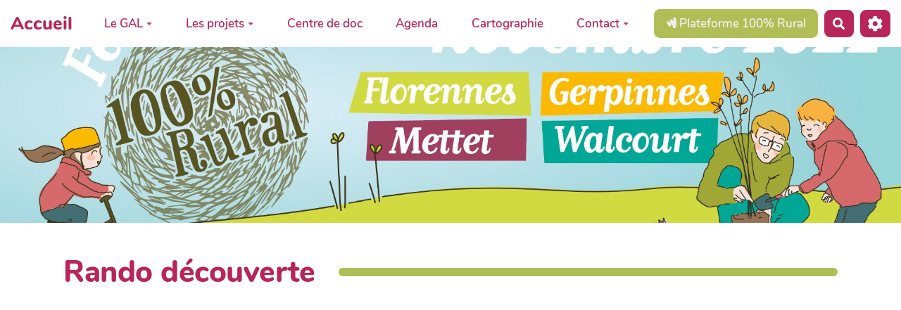

--- FILE ---
content_type: text/html; charset=UTF-8
request_url: https://www.entre-sambre-et-meuse.be/?RandoDecouverte2
body_size: 14201
content:
<!doctype html>
<!--[if lt IE 7]> <html class="no-js lt-ie9 lt-ie8 lt-ie7" lang="fr"> <![endif]-->
<!--[if IE 7]>    <html class="no-js lt-ie9 lt-ie8" lang="fr"> <![endif]-->
<!--[if IE 8]>    <html class="no-js lt-ie9" lang="fr"> <![endif]-->
<!--[if gt IE 8]><!--> <html class="no-js" lang="fr"> <!--<![endif]-->
<head>
  <!-- HTML Metas -->
  <meta charset="UTF-8">
  <link rel="canonical" href="https://www.entre-sambre-et-meuse.be/?RandoDecouverte2">

  <!-- opengraph -->
  <meta property="og:site_name" content="GAL Entre-Sambre-et-Meuse" />
  <meta property="og:title" content="Rando découverte" />
  <meta property="og:type" content="article" />
  <meta property="og:url" content="https://www.entre-sambre-et-meuse.be/?RandoDecouverte2" />

  <meta name="keywords" content="gal, entre, sambre, meuse, entre-sambre-et-meuse, groupe d&#039;action locale, action, locale, gerpinnes, walcourt, mettet, florennes" />
  <meta name="description" content="" />
  <meta name="viewport" content="width=device-width" />

  <!-- Title of the page -->
  <title>GAL Entre-Sambre-et-Meuse : Rando découverte</title>

    <link rel="icon" type="image/png" href="https://www.entre-sambre-et-meuse.be/cache/CommentFairePourGal_GAL_ESM_logo_2019_variante_vert_vignette_140_97_20230216115538_20230216115850.png" />
      
    <link rel="stylesheet" href="https://www.entre-sambre-et-meuse.be/styles/vendor/bootstrap/css/bootstrap.min.css?v=4.4.0" >
        
    <link rel="stylesheet" href="https://www.entre-sambre-et-meuse.be/styles/yeswiki-base.css?v=4.4.0" >
        
    <link rel="stylesheet" href="https://www.entre-sambre-et-meuse.be/themes/margot/styles/margot.css?v=4.4.0" >
        
    <link rel="stylesheet" href="https://www.entre-sambre-et-meuse.be/custom/css-presets/vitrinegal.css?v=4.4.0" >
        
    <link rel="stylesheet" href="https://www.entre-sambre-et-meuse.be/styles/vendor/fontawesome/css/all.min.css?v=4.4.0" >
    
    
    <link rel="stylesheet" href="https://www.entre-sambre-et-meuse.be/tools/tags/presentation/styles/tags.css?v=4.4.0" >
        
    <link rel="stylesheet" href="https://www.entre-sambre-et-meuse.be/tools/bazar/presentation/styles/bazar.css?v=4.4.0" >
        
    <link rel="stylesheet" href="https://www.entre-sambre-et-meuse.be/tools/attach/presentation/styles/attach.css?v=4.4.0" >
        <link rel="stylesheet" href="https://www.entre-sambre-et-meuse.be/?PageCss/css" />
  
  <!-- RSS links -->
  <link rel="alternate" type="application/rss+xml" title="Flux RSS des derni&egrave;res pages modifi&eacute;es" href="https://www.entre-sambre-et-meuse.be/?DerniersChangementsRSS/xml" />
  <link rel="alternate" type="application/rss+xml" title="Flux RSS de toutes les fiches" href="https://www.entre-sambre-et-meuse.be/?RandoDecouverte2/rss">
  <link rel="alternate" type="application/rss+xml" title="Projets" href="https://www.entre-sambre-et-meuse.be/?RandoDecouverte2/rss&amp;id=8">
  <link rel="alternate" type="application/rss+xml" title="Balades pédestres balisées" href="https://www.entre-sambre-et-meuse.be/?RandoDecouverte2/rss&amp;id=13">
  <link rel="alternate" type="application/rss+xml" title="Centre de docs" href="https://www.entre-sambre-et-meuse.be/?RandoDecouverte2/rss&amp;id=4">
  <link rel="alternate" type="application/rss+xml" title="Ecoles projet alimentation" href="https://www.entre-sambre-et-meuse.be/?RandoDecouverte2/rss&amp;id=12">
  <link rel="alternate" type="application/rss+xml" title="Ferme Yeswiki" href="https://www.entre-sambre-et-meuse.be/?RandoDecouverte2/rss&amp;id=1100">
  <link rel="alternate" type="application/rss+xml" title="Fiche actu" href="https://www.entre-sambre-et-meuse.be/?RandoDecouverte2/rss&amp;id=7">
  <link rel="alternate" type="application/rss+xml" title="L&#039;équipe et le CA" href="https://www.entre-sambre-et-meuse.be/?RandoDecouverte2/rss&amp;id=5">
  <link rel="alternate" type="application/rss+xml" title="Les partenaires" href="https://www.entre-sambre-et-meuse.be/?RandoDecouverte2/rss&amp;id=9">
  <link rel="alternate" type="application/rss+xml" title="Les producteurs de l&#039;ESEM" href="https://www.entre-sambre-et-meuse.be/?RandoDecouverte2/rss&amp;id=10">
  <link rel="alternate" type="application/rss+xml" title="Mission" href="https://www.entre-sambre-et-meuse.be/?RandoDecouverte2/rss&amp;id=6">
  <link rel="alternate" type="application/rss+xml" title="test" href="https://www.entre-sambre-et-meuse.be/?RandoDecouverte2/rss&amp;id=11">

</head>

<body >
  
  <div id="yw-container">
    
    <nav id="yw-topnav" class="navbar navbar-default fixable" role="navigation">
      <div class="container">
          <button class="btn btn-default btn-menu"><span class="fa fa-bars"></span></button>
          <div class="navbar-header">
            <a class="navbar-brand" href="https://www.entre-sambre-et-meuse.be/?PagePrincipale">
              <div class="include">
Accueil</div>

            </a>
          </div>
          
<div class="include include yw-topnav topnavpage links-container">
<ul class="nav navbar-nav">
<li class="dropdown"> <a href="https://www.entre-sambre-et-meuse.be/?LeGal" data-tag="LeGal" data-method="show" data-tracked="true" class=" dropdown-toggle" data-toggle="dropdown">Le GAL<b class="caret"></b></a>
<ul class="dropdown-menu">
<li> <a href="https://www.entre-sambre-et-meuse.be/?Presentation" data-tag="Presentation" data-method="show" data-tracked="true">C'est quoi un GAL ?</a></li>
<li> <a href="https://www.entre-sambre-et-meuse.be/?Lespartenaires" data-tag="Lespartenaires" data-method="show" data-tracked="true">Les partenaires</a></li>
<li> <a href="https://www.entre-sambre-et-meuse.be/?Leterritoire" data-tag="Leterritoire" data-method="show" data-tracked="true">Le territoire</a></li>
</ul>
</li>
<li class="dropdown"> <a href="https://www.entre-sambre-et-meuse.be/?LesProjets" data-tag="LesProjets" data-method="show" data-tracked="true" class=" dropdown-toggle" data-toggle="dropdown">Les projets<b class="caret"></b></a>
<ul class="dropdown-menu">
<li> <a href="https://www.entre-sambre-et-meuse.be/?AgricultureSociale" data-tag="AgricultureSociale" data-method="show" data-tracked="true">Agriculture sociale</a></li>
<li> <a href="https://www.entre-sambre-et-meuse.be/?RandoDecouverte" data-tag="RandoDecouverte" data-method="show" data-tracked="true">Rando d&eacute;couverte</a></li>
<li> <a href="https://www.entre-sambre-et-meuse.be/?MobiliteTous" data-tag="MobiliteTous" data-method="show" data-tracked="true">Mobilit&eacute; pour tous</a></li>
<li> <a href="https://www.entre-sambre-et-meuse.be/?PariEnergie" data-tag="PariEnergie" data-method="show" data-tracked="true">Pari &eacute;nergie</a></li>
<li> <a href="https://www.entre-sambre-et-meuse.be/?BiodivAgriculture" data-tag="BiodivAgriculture" data-method="show" data-tracked="true">Biodiversit&eacute; et agriculture</a></li>
<li> <a href="https://www.entre-sambre-et-meuse.be/?Projetscitoyens" data-tag="Projetscitoyens" data-method="show" data-tracked="true">Projets citoyens</a></li>
<li> <a href="https://www.entre-sambre-et-meuse.be/?CircuitsCourts" data-tag="CircuitsCourts" data-method="show" data-tracked="true">Circuits courts et collectivit&eacute;s</a></li>
<li> <a href="https://www.entre-sambre-et-meuse.be/?MissionRiviere" data-tag="MissionRiviere" data-method="show" data-tracked="true">Rivi&egrave;res</a></li>
<li> <a href="https://www.entre-sambre-et-meuse.be/?MissionCoordination" data-tag="MissionCoordination" data-method="show" data-tracked="true">Coordination</a></li>
</ul>
</li>
<li> <a href="https://www.entre-sambre-et-meuse.be/?Centrededoc" data-tag="Centrededoc" data-method="show" data-tracked="true">Centre de doc</a></li>
<li> <a href="https://www.entre-sambre-et-meuse.be/?AgendA" data-tag="AgendA" data-method="show" data-tracked="true">Agenda</a></li>
<li> <a href="https://www.entre-sambre-et-meuse.be/?CartO" data-tag="CartO" data-method="show" data-tracked="true">Cartographie</a></li>
<li class="dropdown"> <a href="https://www.entre-sambre-et-meuse.be/?Contact" data-tag="Contact" data-method="show" data-tracked="true" class=" dropdown-toggle" data-toggle="dropdown">Contact<b class="caret"></b></a>
<ul class="dropdown-menu">
<li> <a href="https://www.entre-sambre-et-meuse.be/?Lequipe" data-tag="Lequipe" data-method="show" data-tracked="true">L'&eacute;quipe</a></li>
<li> <a href="https://www.entre-sambre-et-meuse.be/?Enpratique" data-tag="Enpratique" data-method="show" data-tracked="true">En pratique</a></li>
<li> <a href="https://www.entre-sambre-et-meuse.be/?Restezinforme" data-tag="Restezinforme" data-method="show" data-tracked="true">Restez inform&eacute;</a></li>
</ul>
</li>
</ul></div>



          <div class="include include yw-topnav-fast-access pull-right">
<a href="https://cooptic.be/plateformegal" class="btn-primary new-window btn"><i class="fab fa-google-wallet"></i> Plateforme 100% Rural</a>
<a href="#search" class="btn btn-default navbar-btn">
  <span class="fa fa-search">
    <span class="sr-only">
      Rechercher    </span>
  </span>
</a>
<div id="search" class="hide">
  <button type="button" class="btn btn-default close-search">&times;</button>
  <form
    class="yeswiki-search-form navbar-search navbar-form form-search"
    method="get"
    action="https://www.entre-sambre-et-meuse.be/?RechercheTexte/show"
    role="search"
  >
    <div class="form-group form-group-lg">
      <div class="input-group input-append">
        <input
          type="text"
          class="search-query form-control"
          placeholder="Rechercher..."
          value=""
          title="Rechercher dans YesWiki [alt-shift-C]"
          accesskey="C"
          tabindex="1"
          name="phrase"
        />
        <span class="input-group-btn">
          <button
            type="submit"
            class="btn btn-default btn-lg btn-search search-btn"
            title="Rechercher les pages comportant ce texte."
          >
            <i class="fa fa-search"></i>
          </button>
        </span>
      </div>
    </div>
    <input type="hidden" value="RechercheTexte" name="wiki" />
  </form>
  <!-- /.yeswiki-search-form -->
</div>

<div class="btn-group"> <!-- start of buttondropdown -->
  <button type="button" class="btn  btn-default dropdown-toggle" data-toggle="dropdown" title="">
    <i class="icon-cog fa fa-cog"></i>
  </button>

<ul class="dropdown-menu dropdown-menu-right" role="menu">
<li> 						    <a href="#LoginModal" role="button" class="" data-toggle="modal">
        <i class="fa fa-user"></i> Se connecter
    </a>
    <div class="modal fade" id="LoginModal" tabindex="-1" role="dialog" aria-labelledby="LoginModalLabel" aria-hidden="true">
        <div class="modal-dialog modal-sm">
            <div class="modal-content">
                <div class="modal-header">
                    <button type="button" class="close" data-dismiss="modal" aria-hidden="true">&times;</button>
                    <h3 id="LoginModalLabel">Se connecter</h3>
                </div>
                <div class="modal-body">
                    					<form class="login-form-modal" action="https://www.entre-sambre-et-meuse.be/?RandoDecouverte2" method="post">
																												<div class="form-group">
									<label for="inputWikiName" class="control-label">Email ou NomWiki</label>
									<input id="inputWikiName" class="form-control" type="text" name="name" value="" required/>
								</div>
																						<div class="form-group">
									<label for="inputPassword" class="control-label">Mot de passe</label>
									<input id="inputPassword" class="form-control" name="password" type="password" required/>
								</div>
																															<small><a href="https://www.entre-sambre-et-meuse.be/?MotDePassePerdu">Mot de passe perdu ?</a></small>
																						<div class="checkbox">
								<label>
									<input type="checkbox" id="remember-default" name="remember" value="1"> 
									<span>Se souvenir de moi</span>
								</label>
							</div>
							<button type="submit" class="btn btn-block  btn-primary">Se connecter</button>
															<input type="hidden" name="action" value="login" />
								<input type="hidden" name="incomingurl" value="https://www.entre-sambre-et-meuse.be/?RandoDecouverte2" />
								<input type="hidden" name="userpage" value="https://www.entre-sambre-et-meuse.be/?RandoDecouverte2" />
																															<hr>									<a class="btn btn-block btn-default " href="https://www.entre-sambre-et-meuse.be/?ParametresUtilisateur">S&#039;inscrire</a>
																										</form>
				
                </div>
            </div>
        </div><!-- /.modal-dialog -->
    </div> <!-- /#LoginModal-->
			</li>
<li class="divider"></li>
<li> <a href="https://www.entre-sambre-et-meuse.be/?SaisirAction"><i class="fas fa-fill"></i> remplir fiches actus</a></li>
<li> <a href="https://www.entre-sambre-et-meuse.be/?CommentFairePourGal"><i class="fas fa-fill"></i> Comment faire pour...</a></li>
<li> <a href="https://www.entre-sambre-et-meuse.be/?SaisirMembre"><i class="fas fa-user-circle"></i> remplir sa fiche de pr&eacute;sentation</a></li>
<li> <a href="https://cooptic.be/plateformegal/?SaisirAgendaAdmin"><i class="fas fa-calendar-plus"></i> Ajouter une act dans agenda</a></li>
<li> <a href="https://www.entre-sambre-et-meuse.be/?statistiques">statistiques</a></li>
<li class="divider"></li>
<li> <a href="https://www.entre-sambre-et-meuse.be/?DocuMentation"><i class="fa fa-question"></i> Aide, d&eacute;mo, actu</a></li>
<li> <a href="https://www.entre-sambre-et-meuse.be/?AccueilYeswiki"><i class="fas fa-yin-yang"></i> Pr&eacute;sentation YesWiki</a></li>
<li> <a href="https://pad.coop.tools/p/wiki-walcourt" class="new-window">Pad de suivi</a></li>
<li> <a href="https://ferme.cooptic.be/?Wikis">vers les wikis de travail</a></li>
<li class="divider"></li>
<li> <a href="https://www.entre-sambre-et-meuse.be/?GererSite"><i class="fa fa-wrench"></i> Gestion du site</a></li>
<li> <a href="https://www.entre-sambre-et-meuse.be/?TableauDeBord"><i class="fa fa-tachometer-alt"></i> Tableau de bord</a></li>
<li> <a href="https://www.entre-sambre-et-meuse.be/?BazaR"><i class="fa fa-briefcase"></i> Base de donn&eacute;es</a></li>
<li class="divider"></li>
<li> </li>
</ul>


</div> <!-- end of buttondropdown --></div>

        </div>
    </nav>

    <header id="yw-header">
      <div class="navbar-header">
        <a class="navbar-brand" href="https://www.entre-sambre-et-meuse.be/?PagePrincipale">
          <div class="include">
Accueil</div>

        </a>
      </div>
      <div class="include include yw-headerpage">
<!-- start of section -->
    <section class="background-image pattern- white1 text-center cover" data-file="bandeau3.png" style="background-color:var(--neutral-color); height:250px; background-image:url(files/PageHeader_bandeau3_20221003150258_20221003150310.png);">
<div class="container">

<br />

</div>
</section> <!-- end of section -->

</div>

    </header>
    
    <div id="yw-main" role="main" >
      <div class="yw-main-content alone">
        <div class="page">
<div class="BAZ_cadre_fiche id8">
    <h1 class="BAZ_fiche_titre">Rando découverte</h1>

      <div class="clearfix"></div>
    <div class="BAZ_fiche_info">
      
      <div class="BAZ_actions_fiche">
                                                          </div>
      
    </div>
  </div>
<hr class="hr_clear" />
</div>


  
      </div> 
    </div>

    

    <footer id="yw-footer">
      <div class="container">
        <div class="include include footerpage">
<!-- start of section -->
    <section class=" pattern- text-center" data-file="" style="">
<div class="container">

<div class="row-fluid row"> <!-- start of grid -->

<div class="span4 col-md-4 "> <!-- start of col -->

<h4>La newsletter du GAL</h4>
Maximum 2 fois par mois, des nouvelles fraîches du GAL<form method="post" action="https://newsletter.infomaniak.com/external/submit" class="inf-form" target="_blank"><input type="email" name="email" style="display:none" /><input type="hidden" name="key" value="[base64]"><input type="hidden" name="webform_id" value="12968"><style> .inf-main_78c784cf4f1360d2c590de5146e67b4c{ background-color:#fff; padding:25px 20px; margin:25px auto; } .inf-main_78c784cf4f1360d2c590de5146e67b4c .inf-content { margin-top:13px;} .inf-main_78c784cf4f1360d2c590de5146e67b4c h4, .inf-main_78c784cf4f1360d2c590de5146e67b4c span, .inf-main_78c784cf4f1360d2c590de5146e67b4c label, .inf-main_78c784cf4f1360d2c590de5146e67b4c input, .inf-main_78c784cf4f1360d2c590de5146e67b4c .inf-submit, .inf-main_78c784cf4f1360d2c590de5146e67b4c .inf-success p a { color:#555; font-size:14px; } .inf-main_78c784cf4f1360d2c590de5146e67b4c h4{ font-size:18px; margin:0px 0px 13px 0px; } .inf-main_78c784cf4f1360d2c590de5146e67b4c h4, .inf-main_78c784cf4f1360d2c590de5146e67b4c label{ font-weight:bold; } .inf-main_78c784cf4f1360d2c590de5146e67b4c .inf-input { margin-bottom:7px; } .inf-main_78c784cf4f1360d2c590de5146e67b4c label { display:block;} .inf-main_78c784cf4f1360d2c590de5146e67b4c input{ height:35px; color:#999999; border: 1px solid #E9E9E9; padding-left:7px; } .inf-main_78c784cf4f1360d2c590de5146e67b4c .inf-input.inf-error label, .inf-main_78c784cf4f1360d2c590de5146e67b4c .inf-input.inf-error span.inf-message{ color: #cc0033; } .inf-main_78c784cf4f1360d2c590de5146e67b4c .inf-input.inf-error input{ border: 1px solid #cc0033; } .inf-main_78c784cf4f1360d2c590de5146e67b4c .inf-input input { width:100%;} .inf-main_78c784cf4f1360d2c590de5146e67b4c .inf-input.inf-error span.inf-message { display: block; } .inf-main_78c784cf4f1360d2c590de5146e67b4c .inf-submit { text-align:right;} .inf-main_78c784cf4f1360d2c590de5146e67b4c .inf-submit input{ background-color:#7C8982; color:#ffffff; border:none; font-weight: normal; height:auto; padding:7px; } .inf-main_78c784cf4f1360d2c590de5146e67b4c .inf-submit input.disabled{ opacity: 0.4; } .inf-btn { color: rgb(85, 85, 85); border: medium none; font-weight: normal; height: auto; padding: 7px; display: inline-block; background-color: white; box-shadow: 0px 1px 1px rgba(0, 0, 0, 0.24); border-radius: 2px; line-height: 1em; } .inf-rgpd { margin:25px 0px 15px 0px; color:#555; } </style> <div class="inf-main_78c784cf4f1360d2c590de5146e67b4c"> <h4></h4> <span></span> <div class="inf-success" style="display:none"> <h4>Votre inscription a été enregistrée avec succès !</h4> <p> <a href="#" class="inf-btn">&laquo;</a> </p> </div> <div class="inf-content"> <div class="inf-input inf-input-text"> <input type="text" name="inf[1]" data-inf-meta = "1" data-inf-error = "Merci de renseigner une adresse email" required="required" placeholder="Email" > </div> <div class="inf-rgpd"></div> <div class="inf-submit"> <input type="submit" name='' value="Ok"> </div> </div> </div> </form> <br />

</div> <!-- end of col -->

<div class="span4 col-md-4 "> <!-- start of col -->

<h4><b>Contact</b></h4>
info@entre-sambre-et-meuse.be ou 0472/85.09.14<br />

</div> <!-- end of col -->

<div class="span4 col-md-4 "> <!-- start of col -->

<h4>La bonne idée du jour ! </h4>
Une fois par semaine, des bonnes idées pour passer à l'action<br />
<!-- Begin MailChimp Signup Form -->
<div id="mc_embed_signup">
<form action="https://centreculturelwalcourt.us4.list-manage.com/subscribe/post?u=f04c9b18b3952787929a930c4&amp;id=dffe1315ee&amp;f_id=000b00e9f0" method="post" id="mc-embedded-subscribe-form" name="mc-embedded-subscribe-form" class="validate" target="_blank" novalidate>
    <div id="mc_embed_signup_scroll" class="input-group">
	<input type="email" name="EMAIL" class="email form-control" id="mce-EMAIL" placeholder="Votre mail" required>
    <!-- real people should not fill this in and expect good things - do not remove this or risk form bot signups-->
    <div style="position: absolute; left: -5000px;" aria-hidden="true"><input type="text" name="b_f04c9b18b3952787929a930c4_dffe1315ee" tabindex="-1" ></div>
   <span class="input-group-btn">
    <input type="submit" value="OK" name="subscribe" id="mc-embedded-subscribe" class="btn btn-default button">
   </span>
    </div>
</form>
</div>

<!--End mc_embed_signup--><br />

</div> <!-- end of col -->

<br />

</div> <!-- end of grid -->

<br />
<br />
<a href="http://www.wallonie.be"><figure class="attached_file left" ><img loading="lazy" class="img-responsive" src="https://www.entre-sambre-et-meuse.be/cache/PageFooter_Wallonie_avec_le_soutien_de_la_2__vignette_140_97_20230830103139_20230830083418.png" alt="image Wallonie_avec_le_soutien_de_la_2_.png (41.1kB)
Lien vers: http://www.wallonie.be" width="64" height="97" /></figure></a><a href="https://eur-lex.europa.eu/legal-content/FR/TXT/?uri=LEGISSUM:l60032"><figure class="attached_file left" ><img loading="lazy" class="img-responsive" src="https://www.entre-sambre-et-meuse.be/files/PageFooter_logo_leadere9d55cb4a8_45px_20220308120441_20220308110546.jpg" alt="image logo_leadere9d55cb4a8_45px.jpg (2.4kB)
Lien vers: https://eur-lex.europa.eu/legal-content/FR/TXT/?uri=LEGISSUM:l60032" width="45" height="45" /></figure></a><a href="https://eur-lex.europa.eu/legal-content/FR/TXT/?uri=LEGISSUM:l60032"><figure class="attached_file left" ><img loading="lazy" class="img-responsive" src="https://www.entre-sambre-et-meuse.be/files/PageFooter_logo_europef5862443ec_20220308120629_20220308110738.jpg" alt="image logo_europef5862443ec.jpg (2.3kB)
Lien vers: https://eur-lex.europa.eu/legal-content/FR/TXT/?uri=LEGISSUM:l60032" width="67" height="45" /></figure></a><a href="https://www.tourismewallonie.be/"><figure class="attached_file left" ><img loading="lazy" class="img-responsive" src="https://www.entre-sambre-et-meuse.be/files/PageFooter_cgt_jpga0480fb965_20220308120757_20220308111857.jpg" alt="image cgt_jpga0480fb965.jpg (2.7kB)
Lien vers: https://www.tourismewallonie.be/" width="83" height="45" /></figure></a><a href="https://www.province.namur.be/"><figure class="attached_file left" ><img loading="lazy" class="img-responsive" src="https://www.entre-sambre-et-meuse.be/files/PageFooter_pn34b2df_20220308120757_20220308112012.jpg" alt="image pn34b2df.jpg (2.1kB)
Lien vers: https://www.province.namur.be/" width="85" height="45" /></figure></a>
Fonds européen agricole pour le développement rural : L’Europe investit dans les zones rurales. Avec le soutien du Commissariat Général au Tourisme, de la Province de Namur et des Communes partenaires.<br />

</div>
</section> <!-- end of section -->

<br />
<!-- Matomo STATISTIQUE DU WIKI -->
<script>
  var _paq = window._paq = window._paq || [];
  /* tracker methods like "setCustomDimension" should be called before "trackPageView" */
  _paq.push(['trackPageView']);
  _paq.push(['enableLinkTracking']);
  (function() {
    var u="https://stats.coop.tools/";
    _paq.push(['setTrackerUrl', u+'matomo.php']);
    _paq.push(['setSiteId', '32']);
    var d=document, g=d.createElement('script'), s=d.getElementsByTagName('script')[0];
    g.async=true; g.src=u+'matomo.js'; s.parentNode.insertBefore(g,s);
  })();
</script>
<!-- End Matomo Code --></div>

      </div> <!-- /.container -->
    </footer><!-- /#yw-footer -->
  </div> <!-- /#yw-container -->

  <script>
    var wiki = {
        ...((typeof wiki !== 'undefined') ? wiki : null),
        ...{
            locale: 'fr',
            baseUrl: 'https://www.entre-sambre-et-meuse.be/?',
            lang: {
                ...((typeof wiki !== 'undefined') ? (wiki.lang ?? null) : null),
                ...{"APRIL":"Avril","AUGUST":"Ao\u00fbt","CANCEL":"Annuler","COPY":"Copier","DECEMBER":"D\u00e9cembre","DELETE_ALL_SELECTED_ITEMS_QUESTION":"\u00cates-vous s\u00fbr de vouloir supprimer tous les \u00e9l\u00e9ments s\u00e9lectionn\u00e9es ?","DUPLICATE":"Dupliquer","EVERYONE":"Tout le monde","FEBRUARY":"F\u00e9vrier","FIRST":"Premier","FRIDAY":"Vendredi","IDENTIFIED_USERS":"Utilisateurs identifi\u00e9s","JANUARY":"Janvier","JULY":"Juillet","JUNE":"Juin","LAST":"Dernier","LEFT":"Gauche","MARCH":"Mars","MAY":"Mai","MODIFY":"Modifier","MONDAY":"Lundi","NEXT":"Suivant","NO":"Non","NOVEMBER":"Novembre","PREVIOUS":"Pr\u00e9c\u00e9dent","PRINT":"Imprimer","OCTOBER":"Octobre","RIGHT":"Droite","SATURDAY":"Samedi","SEPTEMBER":"Septembre","SUNDAY":"Dimanche","THURSDAY":"Jeudi","TUESDAY":"Mardi","WEDNESDAY":"Mercredi","YES":"Oui","ADMIN_BACKUPS_LOADING_LIST":"Chargement de la liste des sauvegardes","ADMIN_BACKUPS_NOT_POSSIBLE_TO_LOAD_LIST":"Impossible de mettre \u00e0 jour la liste des sauvegardes","ADMIN_BACKUPS_DELETE_ARCHIVE":"Suppression de {filename}","ADMIN_BACKUPS_DELETE_ARCHIVE_POSSIBLE_ERROR":"Une erreur pourrait avoir eu lieu en supprimant {filename}","ADMIN_BACKUPS_DELETE_ARCHIVE_SUCCESS":"Suppression r\u00e9ussie de {filename}","ADMIN_BACKUPS_DELETE_ARCHIVE_ERROR":"Suppression impossible de {filename}","ADMIN_BACKUPS_NO_ARCHIVE_TO_DELETE":"Aucune sauvegarde \u00e0 supprimer","ADMIN_BACKUPS_DELETE_SELECTED_ARCHIVES":"Suppression des sauvegardes s\u00e9lectionn\u00e9es","ADMIN_BACKUPS_RESTORE_ARCHIVE":"Restauration de {filename}","ADMIN_BACKUPS_RESTORE_ARCHIVE_POSSIBLE_ERROR":"Une erreur pourrait avoir eu lieu en restraurant {filename}","ADMIN_BACKUPS_RESTORE_ARCHIVE_SUCCESS":"Restauration r\u00e9ussie de {filename}","ADMIN_BACKUPS_RESTORE_ARCHIVE_ERROR":"Restauration impossible de {filename}","ADMIN_BACKUPS_START_BACKUP":"Lancement d'une sauvegarde","ADMIN_BACKUPS_START_BACKUP_SYNC":"Lancement d'une sauvegarde en direct (moins stable)\nIl ne sera pas possible de mettre \u00e0 jour le statut en direct\nNe pas fermer, ni rafra\u00eechir cette fen\u00eatre !","ADMIN_BACKUPS_STARTED":"Sauvegarde lanc\u00e9e","ADMIN_BACKUPS_START_BACKUP_ERROR":"Lancement de la sauvegarde impossible","ADMIN_BACKUPS_UPDATE_UID_STATUS_ERROR":"Impossible de mettre \u00e0 jour le statut de la sauvegarde","ADMIN_BACKUPS_UID_STATUS_NOT_FOUND":"Les informations de suivi n'ont pas \u00e9t\u00e9 trouv\u00e9es","ADMIN_BACKUPS_UID_STATUS_RUNNING":"Sauvegarde en cours","ADMIN_BACKUPS_UID_STATUS_FINISHED":"Sauvegarde termin\u00e9e","ADMIN_BACKUPS_UID_STATUS_NOT_FINISHED":"Il y a un probl\u00e8me car la sauvegarde n'est plus en cours et elle n'est pas termin\u00e9e !","ADMIN_BACKUPS_UID_STATUS_STOP":"Sauvegarde arr\u00eat\u00e9e","ADMIN_BACKUPS_STOP_BACKUP_ERROR":"Erreur : impossible d'arr\u00eater la sauvegarde","ADMIN_BACKUPS_STOPPING_ARCHIVE":"Arr\u00eat en cours de la sauvegarde","ADMIN_BACKUPS_CONFIRMATION_TO_DELETE":"Les fichiers suivants seront supprim\u00e9s par la sauvegarde.\nVeuillez confirmer leur suppression en cochant la case ci-dessous.\n<pre>{files}<\/pre>","ADMIN_BACKUPS_START_BACKUP_ERROR_ARCHIVING":"Lancement de la sauvegarde impossible car une sauvegarde semble \u00eatre d\u00e9j\u00e0 en cours.\nSuivez <a href=\"{helpBaseUrl}#\/docs\/fr\/admin?id=r\u00e9soudre-les-probl\u00e8mes-de-sauvegarde\" title=\"Aide pour relancer une sauvegarde\" target=\"blank\">cette aide<\/a> pour corriger ceci.","ADMIN_BACKUPS_START_BACKUP_ERROR_HIBERNATE":"Lancement de la sauvegarde impossible car le site est en hibernation.\nSuivez <a href=\"{helpBaseUrl}#\/docs\/fr\/admin?id=r\u00e9soudre-les-probl\u00e8mes-de-sauvegarde\" title=\"Aide pour sortir d'hibernation\" target=\"blank\">cette aide<\/a> pour en sortir.","ADMIN_BACKUPS_START_BACKUP_PATH_NOT_WRITABLE":"Lancement de la sauvegarde impossible car le dossier de sauvegarde n'est pas accessible en \u00e9criture.\nSuivez <a href=\"{helpBaseUrl}#\/docs\/fr\/admin?id=r\u00e9soudre-les-probl\u00e8mes-de-sauvegarde\" title=\"Aide pour configurer le dossier de sauvegarde\" target=\"blank\">cette aide<\/a> pour configurer le dossier de sauvegarde.","ADMIN_BACKUPS_FORCED_UPDATE_NOT_POSSIBLE":"Mise \u00e0 jour forc\u00e9e impossible","ADMIN_BACKUPS_UID_STATUS_FINISHED_THEN_UPDATING":"Mise \u00e0 jour lanc\u00e9e (veuillez patienter)","ADMIN_BACKUPS_START_BACKUP_CANNOT_EXEC":"Lancement de la sauvegarde impossible \nCar il n'est pas possible de lancer des commandes console sur le serveur (<a href=\"{helpBaseUrl}#\/docs\/fr\/admin?id=r\u00e9soudre-les-probl\u00e8mes-de-sauvegarde\" title=\"Aide sur la commande console\" target=\"blank\">voir aide<\/a>).","ADMIN_BACKUPS_START_BACKUP_FOLDER_AVAILABLE":"Lancement de la sauvegarde impossible car le dossier de sauvegarde est accessible sur internet.\nSuivez <a href=\"{helpBaseUrl}?#\/docs\/fr\/admin?id=r\u00e9soudre-les-probl\u00e8mes-de-sauvegarde\" title=\"Aide pour restreindre l'acc\u00e8s au dossier de sauvegarde\" target=\"blank\">cette aide<\/a> pour restreindre l'acc\u00e8s au dossier de sauvegarde.","ADMIN_BACKUPS_START_BACKUP_NOT_ENOUGH_SPACE":"Lancement de la sauvegarde impossible \nIl n'y a plus assez d'espace disque disponible pour une nouvelle sauvegarde.","ADMIN_BACKUPS_START_BACKUP_NOT_DB":"Lancement de la sauvegarde non optimal \nL'utilitaire d'export de base de donn\u00e9es ('mysqldump') n'est pas accessible (<a href=\"{helpBaseUrl}#\/docs\/fr\/admin?id=r\u00e9soudre-les-probl\u00e8mes-de-sauvegarde\" title=\"Aide sur mysqldump\" target=\"blank\">voir aide<\/a>).","REVISIONS_COMMIT_DIFF":"Modifs apport\u00e9es par cette version","REVISIONS_DIFF":"Comparaison avec version actuelle","REVISIONS_PREVIEW":"Aper\u00e7u de cette version","DOCUMENTATION_TITLE":"Documentation YesWiki","FAVORITES_ADD":"Ajouter aux favoris","FAVORITES_ALL_DELETED":"Favoris supprim\u00e9s","FAVORITES_ERROR":"Une erreur est survenue : {error}","FAVORITES_REMOVE":"Retirer des favoris","FAVORITES_ADDED":"Favori ajout\u00e9","FAVORITES_REMOVED":"Favori supprim\u00e9","MULTIDELETE_END":"Suppressions r\u00e9alis\u00e9es","MULTIDELETE_ERROR":"L'\u00e9l\u00e9ment {itemId} n'a pas \u00e9t\u00e9 supprim\u00e9 ! {error}","USERSTABLE_USER_CREATED":"Utilisateur '{name}' cr\u00e9\u00e9","USERSTABLE_USER_NOT_CREATED":"Utilisateur '{name}' non cr\u00e9\u00e9 : {error}","USERSTABLE_USER_DELETED":"L'utilisateur \"{username}\" a \u00e9t\u00e9 supprim\u00e9.","USERSTABLE_USER_NOT_DELETED":"L'utilisateur \"{username}\" n'a pas \u00e9t\u00e9 supprim\u00e9.","DATATABLES_PROCESSING":"Traitement en cours...","DATATABLES_SEARCH":"Rechercher&nbsp;:","DATATABLES_LENGTHMENU":"Afficher _MENU_ &eacute;l&eacute;ments","DATATABLES_INFO":"Affichage de l'&eacute;l&eacute;ment _START_ &agrave; _END_ sur _TOTAL_ &eacute;l&eacute;ments","DATATABLES_INFOEMPTY":"Affichage de l'&eacute;l&eacute;ment 0 &agrave; 0 sur 0 &eacute;l&eacute;ment","DATATABLES_INFOFILTERED":"(filtr&eacute; de _MAX_ &eacute;l&eacute;ments au total)","DATATABLES_LOADINGRECORDS":"Chargement en cours...","DATATABLES_ZERORECORD":"Aucun &eacute;l&eacute;ment &agrave; afficher","DATATABLES_EMPTYTABLE":"Aucune donn&eacute;e disponible dans le tableau","DATATABLES_SORTASCENDING":": activer pour trier la colonne par ordre croissant","DATATABLES_SORTDESCENDING":": activer pour trier la colonne par ordre d&eacute;croissant","DATATABLES_COLS_TO_DISPLAY":"Colonnes \u00e0 afficher","DELETE_COMMENT_AND_ANSWERS":"Supprimer ce commentaire et les r\u00e9ponses associ\u00e9es ?","NAVBAR_EDIT_MESSAGE":"Editer une zone du menu horizontal","YESWIKIMODAL_EDIT_MSG":"\u00c9diter la page","EDIT_OUPS_MSG":"En fait, je ne voulais pas double-cliquer...","COMMENT_NOT_DELETED":"Le commentaire {comment} n'a pas \u00e9t\u00e9 supprim\u00e9.","COMMENT_DELETED":"Commentaire supprim\u00e9.","REACTION_NOT_POSSIBLE_TO_ADD_REACTION":"Impossible d'ajouter la r\u00e9action en raison de l'erreur suivante : {error}!","REACTION_NOT_POSSIBLE_TO_DELETE_REACTION":"Impossible de supprimer la r\u00e9action en raison de l'erreur suivante : {error}!","REACTION_CONFIRM_DELETE":"Etes-vous sur de vouloir supprimer cette r\u00e9action ?","REACTION_CONFIRM_DELETE_ALL":"Etes-vous sur de vouloir supprimer toutes les r\u00e9actions de ce vote ?","DOC_EDIT_THIS_PAGE_ON_GITHUB":"Modifier cette page sur Github","ACTION_BUILDER_COPY":"Copier","ACTION_BUILDER_PREVIEW":"Aper\u00e7u (non cliquable)","ACTION_BUILDER_ONLINEDOC":"Documentation en ligne","ACTION_BUILDER_UPDATE_CODE":"Mettre \u00e0 jour le code","ACTION_BUILDER_INSERT_CODE":"Ins\u00e9rer dans la page","ACTION_BUILDER_OWNER":"Propri\u00e9taire de la fiche","ACTION_BUILDER_MODIFICATION_DATE":"Date de modification","ACTION_BUILDER_CREATION_DATE":"Date de cr\u00e9ation","ACTION_BUILDER_FORM_ID":"Formulaire","ATTACH_FAILED":"\u00c9chou\u00e9","BAZ_FORM_EDIT_CALC_LABEL":"Calculs","BAZ_FORM_EDIT_DISPLAYTEXT_LABEL":"Texte d'affichage","BAZ_FORM_EDIT_DISPLAYTEXT_HELP":"Ajouter si besoin une unit\u00e9 apr\u00e8s {value}, (ex: `{value} \u20ac`)","BAZ_FORM_EDIT_FORMULA_LABEL":"Formule","BAZ_FORM_CALC_HINT":"CHAMP EXPERIMENTAL{\\n}La formule doit \u00eatre une formule math\u00e9matique.{\\n}Il est possible de faire r\u00e9f\u00e9rence \u00e0 la valeur d'un champ en tapant son nom (ex: `+ sin(bf_number)*2` ),{\\n}ou de tester la valeur d'un champ (ex: `test(checkboxListeTypebf_type,premiere_cle)`{\\n}qui rend 1 si checkboxListeTypebf_type == premiere_cle sinon 0).","BAZ_FILEFIELD_FILE":"Fichier : {filename}","BAZ_FORM_EDIT_FILE_READLABEL_LABEL":"Label \u00e0 l'affichage","IMAGEFIELD_TOO_LARGE_IMAGE":"L'image est trop volumineuse, maximum {imageMaxSize} octets","BAZ_FORM_EDIT_GEOLOCATE":"G\u00e9olocaliser depuis ma position","BAZ_FORM_EDIT_MAP_AUTOCOMPLETE_COUNTY":"Champ r\u00e9gion\/comt\u00e9","BAZ_FORM_EDIT_MAP_AUTOCOMPLETE_COUNTY_PLACEHOLDER":"bf_region","BAZ_FORM_EDIT_MAP_AUTOCOMPLETE_POSTALCODE":"Champ code postal","BAZ_FORM_EDIT_MAP_AUTOCOMPLETE_POSTALCODE_PLACEHOLDER":"bf_codepostal","BAZ_FORM_EDIT_MAP_AUTOCOMPLETE_STATE":"Champ pays","BAZ_FORM_EDIT_MAP_AUTOCOMPLETE_STATE_PLACEHOLDER":"bf_pays","BAZ_FORM_EDIT_MAP_AUTOCOMPLETE_STREET":"Champ adresse","BAZ_FORM_EDIT_MAP_AUTOCOMPLETE_STREET1":"Champ adresse1","BAZ_FORM_EDIT_MAP_AUTOCOMPLETE_STREET1_PLACEHOLDER":"bf_adresse1","BAZ_FORM_EDIT_MAP_AUTOCOMPLETE_STREET2":"Champ adresse2","BAZ_FORM_EDIT_MAP_AUTOCOMPLETE_STREET2_PLACEHOLDER":"bf_adresse2","BAZ_FORM_EDIT_MAP_AUTOCOMPLETE_STREET_PLACEHOLDER":"bf_adresse","BAZ_FORM_EDIT_MAP_AUTOCOMPLETE_TOWN":"Champ ville","BAZ_FORM_EDIT_MAP_AUTOCOMPLETE_TOWN_PLACEHOLDER":"bf_ville","BAZ_FORM_EDIT_MAP_LATITUDE":"Nom champ latitude","BAZ_FORM_EDIT_MAP_LONGITUDE":"Nom champ longitude","BAZ_GEOLOC_NOT_FOUND":"Adresse non trouv\u00e9e, veuillez d\u00e9placer le point ou indiquer les coordonn\u00e9es GPS","BAZ_MAP_ERROR":"Une erreur est survenue: {msg}","BAZ_NOT_VALID_GEOLOC_FORMAT":"Format de coordonn\u00e9es GPS non valide (que des chiffres et un point . pour les d\u00e9cimales)","BAZ_POSTAL_CODE_HINT":"Veuillez entrer 5 chiffres pour voir les villes associ\u00e9es au code postal","BAZ_POSTAL_CODE_NOT_FOUND":"Pas de ville trouv\u00e9e pour le code postal : {input}","BAZ_TOWN_HINT":"Veuillez entrer les 3 premi\u00e8res lettres pour voir les villes associ\u00e9es","BAZ_TOWN_NOT_FOUND":"Pas de ville trouv\u00e9e pour la recherche : {input}","GEOLOCATER_GROUP_GEOLOCATIZATION":"Champs \u00e0 utiliser pour la g\u00e9olocalisation","GEOLOCATER_GROUP_GEOLOCATIZATION_HINT":"Renseignez au moins un champ","GEOLOCATER_SEE_ADVANCED_PARAMS":"&#9660; Voir les param\u00e8tres avanc\u00e9s","GEOLOCATER_HIDE_ADVANCED_PARAMS":"&#9650; Masquer les param\u00e8tres avanc\u00e9s","GEOLOCATER_NOT_FOUND":"Adresse \"{addr}\" introuvable","BAZ_EDIT_LISTS_CONFIRM_DELETE":"Confirmez-vous la suppression de cette valeur dans la liste ?","BAZ_EDIT_LISTS_DELETE_ERROR":"Le dernier \u00e9l\u00e9ment ne peut \u00eatre supprim\u00e9.","BAZ_FORM_REQUIRED_FIELD":"Veuillez saisir tous les champs obligatoires (asterisque rouge)","BAZ_FORM_INVALID_EMAIL":"L'email saisi n'est pas valide","BAZ_FORM_INVALID_URL":"L'url saisie n'est pas valide, elle doit commencer par https:\/\/ et ne pas contenir d'espaces ou caracteres speciaux","BAZ_FORM_EMPTY_RADIO":"Il faut choisir une valeur de bouton radio","BAZ_FORM_EMPTY_CHECKBOX":"Il faut cocher au moins une case \u00e0 cocher","BAZ_FORM_EMPTY_AUTOCOMPLETE":"Il faut saisir au moins une entr\u00e9e pour le champs en autocompl\u00e9tion","BAZ_FORM_EMPTY_GEOLOC":"Vous devez g\u00e9olocaliser l'adresse","BAZ_DATESHORT_MONDAY":"Lun","BAZ_DATESHORT_TUESDAY":"Mar","BAZ_DATESHORT_WEDNESDAY":"Mer","BAZ_DATESHORT_THURSDAY":"Jeu","BAZ_DATESHORT_FRIDAY":"Ven","BAZ_DATESHORT_SATURDAY":"Sam","BAZ_DATESHORT_SUNDAY":"Dim","BAZ_DATEMIN_MONDAY":"L","BAZ_DATEMIN_TUESDAY":"Ma","BAZ_DATEMIN_WEDNESDAY":"Me","BAZ_DATEMIN_THURSDAY":"J","BAZ_DATEMIN_FRIDAY":"V","BAZ_DATEMIN_SATURDAY":"S","BAZ_DATEMIN_SUNDAY":"D","BAZ_DATESHORT_JANUARY":"Jan","BAZ_DATESHORT_FEBRUARY":"F\u00e9b","BAZ_DATESHORT_MARCH":"Mar","BAZ_DATESHORT_APRIL":"Avr","BAZ_DATESHORT_MAY":"Mai","BAZ_DATESHORT_JUNE":"Jui","BAZ_DATESHORT_JULY":"Jul","BAZ_DATESHORT_AUGUST":"Ao\u00fb","BAZ_DATESHORT_SEPTEMBER":"Sep","BAZ_DATESHORT_OCTOBER":"Oct","BAZ_DATESHORT_NOVEMBER":"Nov","BAZ_DATESHORT_DECEMBER":"D\u00e9c","BAZ_SAVING":"En cours d'enregistrement","BAZ_FULLSCREEN":"Mode plein \u00e9cran","BAZ_BACK_TO_NORMAL_VIEW":"Retour \u00e0 la vue normale","MEMBER_OF_GROUP":"Membre du groupe {groupName}","BAZ_FORM_EDIT_HELP":"Texte d'aide","BAZ_FORM_EDIT_HIDE":"Editer\/Masquer","BAZ_FORM_EDIT_MAX_LENGTH":"Longueur Max.","BAZ_FORM_EDIT_NB_CHARS":"Nbre Caract\u00e8res Visibles","BAZ_FORM_EDIT_MIN_VAL":"Valeur min","BAZ_FORM_EDIT_MAX_VAL":"Valeur max","BAZ_FORM_EDIT_OWNER_AND_ADMINS":"Propri\u00e9taire de la fiche et admins","BAZ_FORM_EDIT_USER":"Utilisateur (lorsqu'on cr\u00e9\u00e9 un utilisateur en m\u00eame temps que la fiche)","BAZ_FORM_EDIT_CAN_BE_READ_BY":"Peut \u00eatre lu par","BAZ_FORM_EDIT_CAN_BE_WRITTEN_BY":"Peut \u00eatre saisi par","BAZ_FORM_EDIT_QUERIES_LABEL":"Crit\u00e8res de filtre","BAZ_FORM_EDIT_SEARCH_LABEL":"Pr\u00e9sence dans le moteur de recherche","BAZ_FORM_EDIT_SEMANTIC_LABEL":"Type s\u00e9mantique du champ","BAZ_FORM_EDIT_SELECT_SUBTYPE2_LABEL":"Origine des donn\u00e9es","BAZ_FORM_EDIT_SELECT_SUBTYPE2_LIST":"Une liste","BAZ_FORM_EDIT_SELECT_SUBTYPE2_FORM":"Un Formulaire Bazar","BAZ_FORM_EDIT_SELECT_LIST_FORM_ID":"Choix de la liste \/ du formulaire","BAZ_FORM_EDIT_SELECT_DEFAULT":"Valeur par d\u00e9faut","BAZ_FORM_EDIT_TEXT_LABEL":"Texte court","BAZ_FORM_EDIT_TEXTAREA_LABEL":"Texte long","BAZ_FORM_EDIT_URL_LABEL":"Url","BAZ_FORM_EDIT_GEO_LABEL":"G\u00e9olocalisation de l'adresse","BAZ_FORM_EDIT_IMAGE_LABEL":"Image","BAZ_FORM_EDIT_EMAIL_LABEL":"Email","BAZ_FORM_EDIT_EMAIL_REPLACE_BY_BUTTON_LABEL":"Remplacer l'email par un bouton contact","BAZ_FORM_EDIT_EMAIL_SEND_FORM_CONTENT_LABEL":"Envoyer le contenu de la fiche \u00e0 cet email","BAZ_FORM_EDIT_EMAIL_SEE_MAIL_ACLS":"Affichage brut de l'email autoris\u00e9 pour","BAZ_FORM_EDIT_EMAIL_SEND_ACLS":"Envoi d'email autoris\u00e9 pour","BAZ_FORM_EDIT_TAGS_LABEL":"Mots cl\u00e9s","BAZ_FORM_EDIT_SUBSCRIBE_LIST_LABEL":"Inscription liste diffusion","BAZ_FORM_EDIT_CUSTOM_HTML_LABEL":"Custom HTML","BAZ_FORM_EDIT_ACL_LABEL":"Config Droits d'acc\u00e8s","BAZ_FORM_EDIT_METADATA_LABEL":"Config Th\u00e8me de la fiche","BAZ_FORM_EDIT_LINKEDENTRIES_LABEL":"Liste des fiches li\u00e9es","BAZ_FORM_EDIT_USERS_WIKINI_LABEL":"Cr\u00e9er un utilisateur lorsque la fiche est valid\u00e9e","BAZ_FORM_EDIT_USERS_WIKINI_NAME_FIELD_LABEL":"Champ pour le nom d'utilisateur","BAZ_FORM_EDIT_USERS_WIKINI_EMAIL_FIELD_LABEL":"Champ pour l'email de l'utilisateur","BAZ_FORM_EDIT_USERS_WIKINI_AUTOUPDATE_MAIL":"Auto. Synchro. e-mail","BAZ_FORM_EDIT_ACL_READ_LABEL":"Peut voir la fiche","BAZ_FORM_EDIT_ACL_WRITE_LABEL":"Peut \u00e9diter la fiche","BAZ_FORM_EDIT_ACL_COMMENT_LABEL":"Droits par d\u00e9faut pour les commentaires ouverts","BAZ_FORM_EDIT_DATE_TODAY_BUTTON":"Initialiser \u00e0 Aujourd'hui","BAZ_FORM_EDIT_EMAIL_BUTTON":"Remplacer l'email par un bouton contact","BAZ_FORM_EDIT_EMAIL_SEND_CONTENT":"Envoyer le contenu de la fiche \u00e0 cet email","BAZ_FORM_EDIT_IMAGE_ALIGN_LABEL":"Alignement","BAZ_FORM_EDIT_IMAGE_HEIGHT":"Hauteur vignette","BAZ_FORM_EDIT_IMAGE_WIDTH":"Largeur vignette","BAZ_FORM_EDIT_IMAGE_WIDTH_RESIZE":"Largeur redimension","BAZ_FORM_EDIT_IMAGE_HEIGHT_RESIZE":"Hauteur redimension","BAZ_FORM_EDIT_METADATA_THEME_LABEL":"Nom du th\u00e8me","BAZ_FORM_EDIT_METADATA_SQUELETON_LABEL":"Squelette","BAZ_FORM_EDIT_METADATA_STYLE_LABEL":"Style","BAZ_FORM_EDIT_METADATA_PRESET_LABEL":"Preset","BAZ_FORM_EDIT_METADATA_PRESET_PLACEHOLDER":"th\u00e8me margot uniquement","BAZ_FORM_EDIT_METADATA_BACKGROUND_IMAGE_LABEL":"Image de fond","BAZ_FORM_EDIT_TEXT_MAX_LENGTH":"Longueur max","BAZ_FORM_EDIT_TEXT_SIZE":"Nb caract\u00e8res visibles","BAZ_FORM_EDIT_TEXT_PATTERN":"Motif","BAZ_FORM_EDIT_TEXT_TYPE_LABEL":"Type","BAZ_FORM_EDIT_TEXT_TYPE_TEXT":"Texte","BAZ_FORM_EDIT_TEXT_TYPE_NUMBER":"Nombre","BAZ_FORM_EDIT_TEXT_TYPE_RANGE":"Slider","BAZ_FORM_EDIT_TEXT_TYPE_URL":"Adresse url","BAZ_FORM_EDIT_TEXT_TYPE_PASSWORD":"Mot de passe","BAZ_FORM_EDIT_TEXT_TYPE_COLOR":"Couleur","BAZ_FORM_EDIT_TITLE_LABEL":"Titre Automatique","BAZ_FORM_EDIT_CUSTOM_LABEL":"Custom","BAZ_FORM_EDIT_MAP_FIELD":"G\u00e9olocalisation \u00e0 partir d'un champ adresse, ville...","BAZ_FORM_EDIT_COLLABORATIVE_DOC_FIELD":"Document collaboratif","BAZ_FORM_EDIT_TABS":"Navigation par onglets","BAZ_FORM_EDIT_TABCHANGE":"Passage \u00e0 l'onglet suivant","BAZ_FORM_EDIT_TABS_TITLES_LABEL":"Titres des onglets","BAZ_FORM_EDIT_TABS_FOR_FORM":"pour le formulaire","BAZ_FORM_EDIT_TABS_FOR_ENTRY":"pour la fiche","BAZ_FORM_EDIT_TABS_FORMTITLES_VALUE":"Onglet 1, Onglet 2, Onglet 3","BAZ_FORM_EDIT_TABS_FORMTITLES_DESCRIPTION":"S\u00e9parer chaque titre par ','. Laisser vide pour ne pas avoir d'onglets dans le formulaire de saise","BAZ_FORM_EDIT_TABS_VIEWTITLES_DESCRIPTION":"S\u00e9parer chaque titre par ','. Laisser vide pour ne pas avoir d'onglets dans la fiche","BAZ_FORM_EDIT_TABS_MOVESUBMITBUTTONTOLASTTAB_LABEL":"D\u00e9placer le bouton 'Valider'","BAZ_FORM_EDIT_TABS_MOVESUBMITBUTTONTOLASTTAB_DESCRIPTION":"D\u00e9placer le bouton 'Valider' dans le dernier onglet","BAZ_FORM_EDIT_TABS_BTNCOLOR_LABEL":"Couleur des boutons","BAZ_FORM_EDIT_TABS_BTNSIZE_LABEL":"Taille des boutons","BAZ_FORM_EDIT_TABCHANGE_CHANGE_LABEL":"Changement d'onglet","NORMAL_F":"Normale","SMALL_F":"Petite","PRIMARY":"Primaire","SECONDARY":"Secondaire","BAZ_FORM_TABS_HINT":"Pour utiliser les onglets, il vous faut deux champs : {\\n} - le champ \"{tabs-field-label}\" dans lequel sp\u00e9cifier le nom des onglets s\u00e9par\u00e9s par des \",\" {\\n} - le champ \"{tabchange-field-label}\" \u00e0 int\u00e9grer \u00e0 la fin de chaque onglet ainsi qu'\u00e0 la fin de votre formulaire","BAZ_FORM_EDIT_ADD_TO_GROUP_LABEL":"Groupes o\u00f9 ajouter l'utilisateur","BAZ_FORM_EDIT_ADD_TO_GROUP_DESCRIPTION":"Groupes o\u00f9 ajouter l'utilisateur, s\u00e9par\u00e9s par ','","BAZ_FORM_EDIT_ADD_TO_GROUP_HELP":"Groupes o\u00f9 ajouter l'utilisateur, s\u00e9par\u00e9s par ',', peut \u00eatre le nom d'un champ. Ex: @groupName,bf_name,@groupName2","BAZ_FORM_EDIT_ADVANCED_MODE":"Mode avanc\u00e9.","BAZ_FORM_EDIT_FILLING_MODE_LABEL":"Mode de saisie","BAZ_FORM_EDIT_FILLING_MODE_NORMAL":"Normal","BAZ_FORM_EDIT_FILLING_MODE_TAGS":"En Tags","BAZ_FORM_EDIT_FILLING_MODE_DRAG_AND_DROP":"Drag & drop","BAZ_FORM_EDIT_TEXTAREA_SYNTAX_LABEL":"Format d'\u00e9criture","BAZ_FORM_EDIT_TEXTAREA_SYNTAX_HTML":"Editeur wysiwyg","BAZ_FORM_EDIT_TEXTAREA_SYNTAX_NOHTML":"Texte non interpr\u00e9t\u00e9","BAZ_FORM_EDIT_TEXTAREA_SIZE_LABEL":"Largeur champ de saisie","BAZ_FORM_EDIT_TEXTAREA_ROWS_LABEL":"Nombre de lignes","BAZ_FORM_EDIT_TEXTAREA_ROWS_PLACEHOLDER":"D\u00e9faut vide = 3 lignes","BAZ_FORM_EDIT_FILE_MAXSIZE_LABEL":"Taille max","BAZ_FORM_EDIT_INSCRIPTIONLISTE_EMAIL_LABEL":"Email pour s'inscrire","BAZ_FORM_EDIT_INSCRIPTIONLISTE_EMAIL_FIELDID":"Champ du formulaire fournissant l'email \u00e0 inscire","BAZ_FORM_EDIT_INSCRIPTIONLISTE_MAILINGLIST":"Type de service de diffusion","BAZ_FORM_EDIT_EDIT_CONTENT_LABEL":"Contenu lors de la saisie","BAZ_FORM_EDIT_VIEW_CONTENT_LABEL":"Contenu lors de l'affichage d'une fiche","BAZ_FORM_EDIT_LISTEFICHES_FORMID_LABEL":"id du formulaire li\u00e9","BAZ_FORM_EDIT_LISTEFICHES_QUERY_LABEL":"Query","BAZ_FORM_EDIT_LISTEFICHES_QUERY_PLACEHOLDER":"Voir doc sur {url}","BAZ_FORM_EDIT_LISTEFICHES_PARAMS_LABEL":"Params de l'action","BAZ_FORM_EDIT_LISTEFICHES_NUMBER_LABEL":"Nombre de fiches \u00e0 afficher","BAZ_FORM_EDIT_LISTEFICHES_TEMPLATE_LABEL":"Template de restitution","BAZ_FORM_EDIT_LISTEFICHES_TEMPLATE_PLACEHOLDER":"Ex : template=\"liste_liens.tpl.html (par d\u00e9fault = accord\u00e9on)\"","BAZ_FORM_EDIT_LISTEFICHES_LISTTYPE_LABEL":"Type de fiche li\u00e9e (ou label du champ)","BAZ_FORM_EDIT_LISTEFICHES_LISTTYPE_PLACEHOLDER":"mettre 'checkbox' ici si vos fiches li\u00e9es le sont via un checkbox","BAZ_FORM_EDIT_ADDRESS":"Adresse","BAZ_FORM_EDIT_CHECKBOX_LABEL":"Cases \u00e0 cocher","BAZ_FORM_EDIT_RADIO_LABEL":"Boutons radio","BAZ_FORM_EDIT_SELECT_LABEL":"Liste d\u00e9roulante","BAZ_FORM_EDIT_UNIQUE_ID":"Identifiant unique","BAZ_FORM_EDIT_NAME":"Intitul\u00e9","BAZ_FORM_EDIT_CONFIRM_DISPLAY_FORMBUILDER":"En affichant le constructeur graphique, vous perdrez vos modifications faites dans le code ici-m\u00eame. Continuer sans sauvegarder les changements ? (Cliquez sur le bouton \"Valider\" en bas de page pour conserver vos modifications !)","BAZ_FORM_EDIT_COMMENTS_CLOSED":"Commentaires ferm\u00e9s","BAZ_FORM_EDIT_BOOKMARKLET_URLFIELD_LABEL":"Champ url associ\u00e9","BAZ_FORM_EDIT_BOOKMARKLET_DESCRIPTIONFIELD_LABEL":"Champ texte long associ\u00e9","BAZ_BOOKMARKLET_HINT":"Ce champ n\u00e9cessite deux autres champs pour fonctionner :{\\n}  - un champ url (par d\u00e9faut 'bf_url'){\\n}  - un champ texte long (par d\u00e9faut 'bf_description')","BAZ_FORM_EDIT_BOOKMARKLET_HINT_DEFAULT_VALUE":"Glisser-d\u00e9poser le bouton dans votre barre de navigateur","BAZ_FORM_EDIT_BOOKMARKLET_TEXT_LABEL":"Texte affich\u00e9","BAZ_FORM_EDIT_BOOKMARKLET_TEXT_VALUE":"Glisser-d\u00e9poser le bouton dans votre barre de favoris","BAZ_ACTIVATE_COMMENTS":"Activer les commentaires sur cette fiche ?","BAZ_ACTIVATE_COMMENTS_HINT":"Droits mis \u00e0 jour lors de l'enregistrement de la fiche","BAZ_FORM_EDIT_COMMENTS_FIELD_DEFAULT_ACTIVATION_LABEL":"Choix par d\u00e9faut pour l'activation des commentaires","BAZ_FORM_EDIT_COMMENTS_FIELD":"Commentaires","BAZ_FORM_EDIT_COMMENTS_FIELD_ACTIVATE_LABEL":"Texte pour \u00e9dition","BAZ_FORM_EDIT_COMMENTS_FIELD_ACTIVATE_HINT":"Laisser vide pour utiliser le texte par d\u00e9faut","BAZ_FORM_EDIT_ACL_ASK_IF_ACTIVATE_COMMENT_LABEL":"Demander d'activer les commentaires ?","BAZ_FORM_CONDITIONSCHEKING_HINT":"La condition doit respecter le format suivant (sans les `):{\\n} - ` and ` : donne ET{\\n} - ` or ` : donne OU{\\n} - `==` : donne EST \u00c9GALE \u00c0{\\n} - `!=` : donne EST DIFF\u00c9RENT DE {\\n} - ` in [value1,value2]` : FAIT PARTIE DE liste d'\u00e9l\u00e9ments s\u00e9par\u00e9s par des virgules et entour\u00e9 de crochets {\\n} - `|length > 6` : v\u00e9rifie si le nombre d'\u00e9l\u00e9ments coch\u00e9s est sup\u00e9rieur \u00e0 6 (fonctionne avec '>=','<','<=') {\\n} - ` == [value1,value2]` : VAUT EXACTEMENT LA liste d'\u00e9l\u00e9ments s\u00e9par\u00e9s par des virgules et entour\u00e9 de crohets (uniquement pour checkbox){\\n} - `(  )` permet de grouper des conditions sinon priorit\u00e9 de gauche \u00e0 droite{\\n} - `!(  )` ou `not (  )` n\u00e9gation de la condition{\\n} - indiquer \u00e0 gauche d'un `==` ou `!=` le label du champ ex:`bf_thematique` ou le nom long `listeListeOuiNonbf_choix`{\\n} - ` is empty ` : permet de v\u00e9rifier si la valeur est vide{\\n} - ` is not empty ` : permet de v\u00e9rifier si la valeur n'est pas vide{\\n} - les espaces en trop sont retir\u00e9s automatiquement{\\n} - les op\u00e9rations sont normalement insensibles \u00e0 la casse","BAZ_FORM_EDIT_CONDITIONCHECKING_LABEL":"Affichage conditionnel","BAZ_FORM_EDIT_CONDITIONS_CHECKING_LABEL":"Condition","BAZ_FORM_EDIT_CONDITIONS_CHECKING_END":"Fin de condition","BAZ_FORM_EDIT_CONDITIONS_CHECKING_CLEAN_LABEL":"Effacer au masquage","BAZ_FORM_EDIT_CONDITIONS_CHECKING_CLEAN_OPTION":"Effacer","BAZ_FORM_EDIT_CONDITIONS_CHECKING_NOCLEAN_OPTION":"Ne pas effacer","BAZ_FORM_CONDITIONSCHEKING_NOCLEAN_HINT":"Pour effacer ou non le contenu de ce qui est masqu\u00e9","BAZ_ACTIVATE_REACTIONS":"Activer les r\u00e9actions sur cette fiche ?","BAZ_REACTIONS_FIELD":"R\u00e9actions","BAZ_REACTIONS_FIELD_ACTIVATE_HINT":"Laisser vide pour utiliser le texte par d\u00e9faut","BAZ_REACTIONS_FIELD_ACTIVATE_LABEL":"Intitul\u00e9","BAZ_REACTIONS_FIELD_DEFAULT_ACTIVATION_LABEL":"Activation par d\u00e9faut","BAZ_REACTIONS_FIELD_IDS_HINT":"Laisser vide, sauf usages avanc\u00e9es (pas d'espace, que des minuscules, chiffres ou tiret)","BAZ_REACTIONS_FIELD_IDS_LABEL":"Identifiants des r\u00e9actions","BAZ_REACTIONS_FIELD_IMAGES_HINT":"Laisser vide ou s\u00e9par\u00e9s par des virgules (ic\u00f4ne, nom de fichier ou classe FontAwesome)","BAZ_REACTIONS_FIELD_IMAGES_LABEL":"Ic\u00f4nes","BAZ_REACTIONS_FIELD_IMAGES_PLACEHOLDER":"mikone-top-gratitude.svg,j-aime,j-ai-appris,pas-compris,pas-d-accord,idee-noire","BAZ_REACTIONS_FIELD_LABELS_HINT":"Laisser vide ou s\u00e9par\u00e9s par des virgules","BAZ_REACTIONS_FIELD_LABELS_LABEL":"Noms des r\u00e9actions","BAZ_REACTIONS_FIELD_LABELS_PLACEHOLDER":"Gratitude,J'aime,J'ai appris quelque chose,J'ai pas compris,Je ne suis pas d'accord,Ca me perturbe","BAZ_ADJUST_MARKER_POSITION":"D\u00e9placez moi si besoin","BAZ_CALENDAR_EXPORT_BUTTON_TITLE":"Ajouter \u00e0 votre calendrier","CONTACT_REQUIRED_FIELD":"La saisie de ce champ est obligatoire.","CONTACT_EMAIL_NOT_VALID":"L'email saisi n'est pas valide.","STATS_ENTRY":"Fiche {formId}","STATS_LOADED":"Statistiques charg\u00e9es","STATS_LOADING":"Chargement des statistiques","STATS_LOADING_ERROR":"Erreur de chargement des statistiques","STATS_MONTH_VISITS":"Visites ({month}\/{year})","STATS_MONTH_VISITORS":"Visiteurs ({month}\/{year})","STATS_PAGE":"Page","STATS_FORM":"Fiches \"{formName}\" ({formId})","STATS_LIST":"Liste","STATS_TYPE":"Type","STATS_TAG":"Tag","STATS_VISITS":"Visites","STATS_VISITORS":"Visiteurs","STATS_YEAR_VISITS":"Visites ({year})","STATS_YEAR_VISITORS":"Visiteurs ({year})","TAGS_NUMBER_OF_PAGES":"Nombre de pages : {nb}"}
            },
            pageTag: 'RandoDecouverte2',
            isDebugEnabled: false
        }
    };
</script>
  <!-- javascripts -->
<script src='https://www.entre-sambre-et-meuse.be/javascripts/yeswiki-base-no-defer.js?v=4.4.0'></script>
<script src='https://www.entre-sambre-et-meuse.be/javascripts/vendor/jquery/jquery.min.js?v=4.4.0'></script>
<script src='https://www.entre-sambre-et-meuse.be/tools/tags/libs/tag.js?v=4.4.0' defer></script>
<script src='https://www.entre-sambre-et-meuse.be/tools/bazar/libs/bazar.js?v=4.4.0' defer></script>
<script src='https://www.entre-sambre-et-meuse.be/javascripts/vendor/bootstrap/bootstrap.min.js?v=4.4.0' defer></script>
<script src='https://www.entre-sambre-et-meuse.be/tools/templates/libs/vendor/bootstrap3-typeahead.min.js?v=4.4.0' defer></script>
<script src='https://www.entre-sambre-et-meuse.be/themes/margot/javascripts/bootstrap3-typeahead.min.js?v=4.4.0' defer></script>
<script src='https://www.entre-sambre-et-meuse.be/themes/margot/javascripts/css-variable-polyfill.js?v=4.4.0' defer></script>
<script src='https://www.entre-sambre-et-meuse.be/themes/margot/javascripts/hide-navbar-on-scroll.js?v=4.4.0' defer></script>
<script src='https://www.entre-sambre-et-meuse.be/themes/margot/javascripts/margot.js?v=4.4.0' defer></script>
<script src='https://www.entre-sambre-et-meuse.be/javascripts/yeswiki-base.js?v=4.4.0' defer></script>

</body>
</html>


--- FILE ---
content_type: text/css
request_url: https://www.entre-sambre-et-meuse.be/custom/css-presets/vitrinegal.css?v=4.4.0
body_size: 56
content:
:root {
  --primary-color: #afbf56;
  --secondary-color-1: #b82659;
  --secondary-color-2: #db5080;
  --neutral-color: #364b60;
  --neutral-soft-color: #87898e;
  --neutral-light-color: #f2f2f2;
  --main-text-fontsize: 17px;
  --main-text-fontfamily: "Nunito", sans-serif;
  --main-title-fontfamily: 'Nunito', sans-serif;
}


--- FILE ---
content_type: text/css;charset=UTF-8
request_url: https://www.entre-sambre-et-meuse.be/?PageCss/css
body_size: 741
content:
/*
Voici un exemple de css custom pour le theme margot, il agit sur les variables css non personnalisables dans le theme et permet de faire des css sur mesure.
Chaque ligne ci-dessous est à décommenter pour etre utilisée
Pour en savoir plus, voyez la documentation sur https://yeswiki.net/?DocumentationThemeMargot
*/
h1 {
	color : #b82659;
}
h2 {
	color : #db5080;
}
:root {

/* couleur pour les messages positifs par defaut vert */
/* --success-color: #3cab3b; */

/* couleur pour les messages d'erreur par defaut rouge */
/* --danger-color: #d8604c;  */

/* couleur pour les messages d'alerte par defaut orange */ 
/* --warning-color: #D78958; */

/* couleur de fond de la partie centrale votre wiki */
/* --main-container-bg-color:var(--neutral-light-color); */

/* couleur des liens */
/* --link-color: var(--primary-color);  */

/* couleur des liens au survol */
/* --link-hover-color: var(--primary-color);  */

/* couleur de la barre de menu */
--navbar-bg-color: #fff; 

--navbar-text-color: var(--secondary-color-2); 

--navbar-link-color: var(--secondary-color-1); 

/* --navbar-link-bg-color: transparent; */

--navbar-link-hover-color: var(--secondary-color-2);

/* --navbar-link-bg-hover-color: transparent; */

/* --navbar-border: none; */

/* --navbar-border-radius: 0; */

/* --navbar-shadow: none; */

/* --header-bg-color: var(--neutral-light-color); */

/* --header-text-color: var(--neutral-color); */

/* --header-title-color: var(--primary-color); */

/* couleur de fond du pied de page */
/* --footer-bg-color: transparent; */

/* --footer-text-color: var(--main-text-color); */

/* --footer-title-color: var(--main-text-color); */

/* --footer-border-top: 3px solid var(--neutral-soft-color); */

/* --btn-border: none; */

/* --btn-border-radius: .5em; */

/* --checkbox-color: var(--primary-color); */

}

--- FILE ---
content_type: text/css
request_url: https://www.entre-sambre-et-meuse.be/themes/margot/styles/margot-base/components/forms.css
body_size: 2096
content:
.control-label:after {
  content: "";
  margin-right: 0;
}
.symbole_obligatoire:after {
  margin-left: 0.25em;
}
.form-horizontal {
  margin: 10px 0;
}
.form-control,
#form-builder-container {
  height: 46px;
  padding: 0.5em 1em 0.4em 1em;
  font-size: var(--main-text-fontsize);
  color: var(--main-text-color);
  border: 2px solid var(--primary-color);
  border-radius: 3px !important;
  background-color: #f9f9f9;
}
.form-control {
  padding: 3px 1em 0 0.8em;
}
.form-control[disabled] {
  background-color: var(--neutral-light-color);
}

.ace-editor-container,
.ace-body {
  background-color: #f9f9f9;
}
.note-editor.note-frame .note-editing-area .note-editable {
  color: var(--main-text-color) !important;
  padding: 1rem !important;
}
.note-editor .panel-heading.note-toolbar {
  background-color: #f9f9f9;
}
.note-editor .panel-heading.note-toolbar .btn i {
  margin: 0;
}
.control-group .controls {
  margin-left: 0 !important;
}
textarea.form-control {
  padding: 15px;
}
.form-group {
  position: relative;
  margin-top: 25px;
}
.form-group:first-child {
  margin-top: 30px;
}
.form-group .controls.col-sm-9 {
  width: 100%;
}
.form-group .control-label {
  text-align: left;
  color: var(--primary-color);
  width: auto !important;
  max-width: calc(100% - 72px) !important;
  font-weight: 600;
  padding-left: 15px;
  font-size: 14px;
  margin: 0;
  line-height: 1em;
}
.form-group:not(.file) .control-label {
  height: auto;
}
.form-group.textarea.summernote {
  padding: 0;
}
.form-group:not(.file):not(.checkbox) .control-label,
.form-group.wrapper.checkbox .control-label {
  position: absolute;
  z-index: 5;
  left: 1.7rem;
  background-color: transparent;
  padding: 0 4px 0 8px;
  bottom: calc(100% - 10px);
}
form#form-modal-upload .form-group:not(.file):not(.checkbox) .control-label,
form#form-modal-upload .form-group.wrapper.checkbox .control-label {
  background-color: white;
}
.form-group.wrapper.checkbox .control-label,
.form-group.wrapper.radio .control-label {
  bottom: calc(100% - 8px);
}
.form-group:not(.file):not(.checkbox) .control-label {
  margin-left: 8px;
  margin-right: 33px;
}
.form-group.wrapper.checkbox .control-label {
  margin-left: 5px;
  margin-right: 17px;
}
.form-group:not(.file):not(.checkbox) .title-label.control-label,
.form-group.wrapper.checkbox .title-label.control-label {
  position: relative;
  padding: 0;
  top: 0;
  left: auto;
  margin-left: 15px;
  background: none;
  padding-top: 0;
  margin-bottom: 1rem;
}
.form-group:not(.file):not(.checkbox) .control-label:not(.title-label)::before,
.form-group.wrapper.checkbox .control-label:not(.title-label)::before {
  content: "";
  background-color: #f9f9f9;
  position: absolute;
  bottom: 0;
  left: 0;
  right: 0;
  height: 10px;
  z-index: -1;
}
/*.form-group.checkbox:not(.wrapper) .control-label {
  position: absolute;
  left: 1.7rem;
  font-size: .9em;
  bottom: 3px;
}*/
.form-group.date .control-label {
  left: 65px !important;
}
.form-group.date .controls {
  display: flex;
}
.form-group.date .select-time {
  margin-left: 1.5rem;
}
.form-group.date .select-hour,
.form-group.date .select-minutes {
  width: 80px !important;
}
.form-group.date .select-allday,
.form-group.date .select-minutes {
  border-left: none !important;
  border-top-left-radius: 0 !important;
  border-bottom-left-radius: 0 !important;
}
.form-group.date .bazar-date,
.form-group.date .select-hour {
  border-top-right-radius: 0 !important;
  border-bottom-right-radius: 0 !important;
}
.datepicker table tr td.active {
  background-color: var(--primary-color) !important;
}
.table-condensed > tbody > tr > td,
.table-condensed > tbody > tr > th,
.table-condensed > tfoot > tr > td,
.table-condensed > tfoot > tr > th,
.table-condensed > thead > tr > td,
.table-condensed > thead > tr > th {
  padding: 2px 8px;
}
.datepicker-dropdown {
  padding: 10px !important;
}

.form-group.wiki-textarea .control-label {
  position: relative !important;
  top: 1.7rem !important;
  left: 0.2rem !important;
  margin-left: 10px;
}
.form-group.wrapper .control-label {
  left: 0.75rem !important;
}
.form-group.input.file .control-label {
  margin-bottom: 5px;
}
.form-group.input.file {
  margin-top: -10px;
}
.form-group.input {
  margin-top: 1.8rem;
}
.form-control.wrapper {
  height: auto;
  margin-left: 0px;
  padding-left: 0;
  padding-bottom: 10px;
  margin-bottom: 1.5rem;
  margin-top: 1.8rem;
}

select.input-sm {
  font-size: 0.9em;
  padding: 1px 5px;
}
label .symbole_obligatoire {
  float: right;
}
.controls .btn-toolbar {
  margin-top: 0;
}
input.form-control[type="file"] {
  padding-left: 0;
  padding-top: 0.5em;
  cursor: pointer;
  position: relative;
}
input.form-control[type="file"]::before {
  content: "Choisir un fichier";
  position: absolute;
  top: 0;
  font-size: 0.9em;
  cursor: pointer;
  width: 143px;
  text-align: center;
  background-color: var(--primary-color);
  color: var(--neutral-light-color);
  line-height: 2.6rem;
}
.input-group {
  display: flex;
}
.input-group:not(.form-group) {
  display: flex !important;
}
.input-group.hide {
  display: none !important;
}
.input-group-addon {
  border-radius: 5px 0 0 5px;
  line-height: 46px;
  height: 46px;
  padding: 0 14px;
  width: auto;
  background-color: var(--primary-color);
  color: var(--neutral-light-color);
  border: none;
  display: flex;
  align-items: center;
}
a.input-group-addon:hover {
  color: var(--neutral-light-color);
  opacity: 0.9;
}
.form-control + .input-group-addon,
input + .input-group-addon {
  border-radius: 0 5px 5px 0;
}
.input-group-addon + .form-control,
.input-group-addon + input {
  border-top-left-radius: 0 !important;
  border-bottom-left-radius: 0 !important;
}
.input-group .form-control:not(:first-child):not(:last-child),
.input-group-addon:not(:first-child):not(:last-child),
.input-group-btn:not(:first-child):not(:last-child) {
  border-radius: 0 !important;
}
.input-group-addon,
.input-group-btn {
  width: auto;
}
.input-prepend input {
  border-top-left-radius: 0 !important;
  border-bottom-left-radius: 0 !important;
}
.input-append input {
  border-top-right-radius: 0 !important;
  border-bottom-right-radius: 0 !important;
  border-right: none !important;
}
.input-group.input-prepend.input-append input {
  flex: 1;
}
.input-append .input-group-btn select {
  border-top-left-radius: 0 !important;
  border-bottom-left-radius: 0 !important;
  background-color: var(--primary-color);
  color: var(--neutral-light-color);
  line-height: 2.7rem;
  height: 2.7rem;
}
input[type="file"] ~ output {
  padding: 0;
}
input[type="file"] ~ output img {
  border-radius: 3px;
  height: 150px;
  margin-top: 10px;
}
form {
  position: relative;
}
form.form-horizontal {
  margin-bottom: 1.5rem;
}
form .col-sm-9 {
  width: 100%;
  margin: 0;
}
.symbole_obligatoire.col-sm-9.col-sm-offset-3 {
  position: absolute;
  bottom: 0.7em;
  right: 0;
  width: auto;
  font-size: 0.9em;
}
.bazar-checkbox-cols {
  column-width: 250px;
  -webkit-column-width: 250px;
  -moz-column-width: 250px;
  column-count: 50;
  -webkit-column-count: 50;
  -moz-column-count: 50;
}
.form-help {
  cursor: help;
  margin-left: 0.3rem;
  margin-right: 3px;
}
.form-group:not(.file):not(.checkbox) .control-label .form-help {
  margin-left: 0.6rem;
}

.input-group-addon:last-child,
.input-group-btn:last-child > .btn {
  border-top-left-radius: 0;
  border-bottom-left-radius: 0;
  height: 46px;
  border: 2px solid var(--primary-color);
  border-left: none;
}
.input-group-btn:last-child > .btn {
  height: 45.9px;
}
/* MAP */
#osmmapform {
  margin-top: 0 !important;
  border-radius: 0 5px 5px 5px;
  margin-bottom: 10px;
  z-index: 8;
}
.btn-geolocate-address {
  border-bottom-left-radius: 0;
  border-bottom-right-radius: 0;
}

.leaflet-control-container .leaflet-bar.leaflet-control {
  background-color: var(--neutral-light-color);
}
.leaflet-control-container .leaflet-bar.leaflet-control a {
  color: var(--primary-color);
}

.leaflet-control-container
  .leaflet-control-zoom-fullscreen.fullscreen-icon:before {
  color: var(--neutral-color);
}

@media (max-width: 800px) {
  .textarea .btn-toolbar > .btn-group {
    display: none;
  }
  .form-group.wiki-textarea .control-label {
    top: 0.7rem;
  }
  input.form-control[type="file"]::before {
    padding: 1px 1rem 0 0.8rem;
  }
}

.form-group.summernote .controls {
  padding: 0;
  margin-top: 0;
}
.form-group.summernote .note-editor {
  margin-bottom: 0;
  border: none;
}
.form-group.summernote .note-editable {
  padding: 1em;
}

.form-horizontal .radio.inline-container,
.form-horizontal .checkbox.inline-container {
  padding-top: 0;
}
.inline-container > label {
  margin-right: 1rem;
}
.inline-container [type="radio"]:not(:checked) + span:not(.lever),
.inline-container [type="radio"]:checked + span:not(.lever) {
  margin-right: -5px;
}

.help-block {
  font-size: 0.8em;
}

.form-group.wrapper .checkbox,
.form-group.wrapper .radio {
  padding-top: 5px;
}
/* handle textarea with aceditor */
.controls .scroll-container-toolbar {
  overflow-x: scroll;
  overflow-y: hidden;
  white-space: nowrap;
  scrollbar-width: none;
  -ms-overflow-style: none;
}
.controls .scroll-container-toolbar::-webkit-scrollbar {
  width: 0;
  height: 0;
}
.controls .scroll-container-toolbar .aceditor-toolbar {
  width: 900px;
  padding-bottom: 8px;
}
.form-group.wiki-textarea .control-label {
  position: relative !important;
  top: 62px !important;
  left: 1.7rem !important;
  margin-top: -20px;
}
.aceditor-container .btn-toolbar .btn {
  font-size: 16px; /* we use a fixed size for toolbar*/
}
